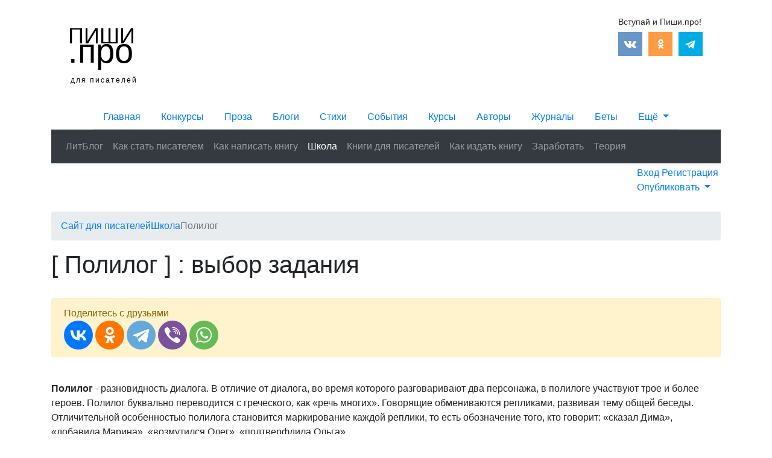

--- FILE ---
content_type: text/html; charset=UTF-8
request_url: https://pishi.pro/shkola-pisatelya/polilog/
body_size: 7158
content:
<!DOCTYPE html>
<html lang="ru">
	<head>
	    <meta charset="UTF-8">
<meta http-equiv="X-UA-Compatible" content="IE=edge">
<meta name="viewport" content="width=device-width, initial-scale=1">


<meta name='description' content="Диалог – обмен высказываниями (репликами) между двумя людьми. Это древнейший литературный прием, восходящий к древнегреческим диспутам. Художественный текст сегодня немыслим без разговоров персонажей, обмена мыслями, идеями, мнениями. Мы предлагаем авторам потренироваться в работе с этим литературным приемом и научиться создавать диалоги самого раз..">
<meta name="author" content="">
<base href="https://pishi.pro/" >
<meta name="keywords" content="">

<meta property="og:locale" content="ru_RU">
<meta property="og:type" content="website">
<meta property="og:title" content='Полилог'>
<meta property="og:description" content='Диалог – обмен высказываниями (репликами) между двумя людьми. Это древнейший литературный прием, восходящий к древнегреческим диспутам. Художественный текст сегодня немыслим без разговоров персонажей, обмена мыслями, идеями, мнениями. Мы предлагаем авторам потренироваться в работе с этим литературным приемом и научиться создавать диалоги самого раз..'>
<meta property="og:url" content="shkola-pisatelya/polilog/">
<meta property="og:site_name" content="Cайт для писателей Пиши.про">

<link rel="image_src" href="https://pishi.pro/assets/images/7aD8crZ6oCk.jpg" >
<meta property="og:image" content="https://pishi.pro/assets/images/7aD8crZ6oCk.jpg" >

<meta name="twitter:card" content="summary">
<meta name="twitter:title" content='Полилог'>
<meta name="twitter:description" content='Диалог – обмен высказываниями (репликами) между двумя людьми. Это древнейший литературный прием, восходящий к древнегреческим диспутам. Художественный текст сегодня немыслим без разговоров персонажей, обмена мыслями, идеями, мнениями. Мы предлагаем авторам потренироваться в работе с этим литературным приемом и научиться создавать диалоги самого раз..'>

<title>Полилог</title>

<link rel="icon" href="https://pishi.pro/favicon.ico" type="image/x-icon">




<link rel="stylesheet" href="https://pishi.pro/assets/css/head.css"  >







<!-- Yandex.RTB -->
<script>window.yaContextCb=window.yaContextCb||[]</script>
<script src="https://yandex.ru/ads/system/context.js" async></script>





<!--[if lt IE 9]>
      <script src="https://oss.maxcdn.com/libs/html5shiv/3.7.0/html5shiv.js"></script>
      <script src="https://oss.maxcdn.com/libs/respond.js/1.4.2/respond.min.js"></script>
    <![endif]-->
<!-- You can add theme from bootswatch.com: just add it into &cssSources=``.
For example: assets/components/themebootstrap/css/cerulean/bootstrap-theme.min.css-->
<!-- HTML5 shim and Respond.js IE8 support of HTML5 elements and media queries -->
<!--[if lt IE 9]>
<script src="https://oss.maxcdn.com/libs/html5shiv/3.7.0/html5shiv.js"></script>
<script src="https://oss.maxcdn.com/libs/respond.js/1.3.0/respond.min.js"></script>
<![endif]-->



<!-- Google tag (gtag.js) -->
<script async src="https://www.googletagmanager.com/gtag/js?id=G-9HM1VQEKNC"></script>
<script>
  window.dataLayer = window.dataLayer || [];
  function gtag(){
      dataLayer.push(arguments)
      ;}
  gtag('js', new Date());

  gtag('config', 'G-9HM1VQEKNC');
</script>

<script src="https://pishi.pro/js/jquery-3.3.1.min.js"></script>

<link rel="stylesheet" href="https://stackpath.bootstrapcdn.com/bootstrap/4.3.1/css/bootstrap.min.css" integrity="sha384-ggOyR0iXCbMQv3Xipma34MD+dH/1fQ784/j6cY/iJTQUOhcWr7x9JvoRxT2MZw1T" crossorigin="anonymous">
<link rel="stylesheet" href="/assets/cache_styles/styles_d47bf47cfe.min.css?v=d47bf4">

	</head>
	<body>
	<div class="container">
	        <!-- Yandex.Metrika counter -->
<script>
    (function (d, w, c) {
        (w[c] = w[c] || []).push(function() {
            try {
                w.yaCounter24523256 = new Ya.Metrika({
                    id:24523256,
                    clickmap:true,
                    trackLinks:true,
                    accurateTrackBounce:true
                });
            } catch(e) { }
        });

        var n = d.getElementsByTagName("script")[0],
            x = "https://mc.yandex.ru/metrika/watch.js",
            s = d.createElement("script"),
            f = function () { n.parentNode.insertBefore(s, n); };
        for (var i = 0; i < document.scripts.length; i++) {
            if (document.scripts[i].src === x) { return; }
        }
        s.type = "text/javascript";
        s.async = true;
        s.src = x;

        if (w.opera == "[object Opera]") {
            d.addEventListener("DOMContentLoaded", f, false);
        } else { f(); }
    })(document, window, "yandex_metrika_callbacks");
</script>

<noscript><div><img src="https://mc.yandex.ru/watch/24523256" style="position:absolute; left:-9999px;" alt="" ></div></noscript>

<!-- /Yandex.Metrika counter -->

<!-- Yandex.RTB R-A-257762-39 -->

<script>
window.yaContextCb.push(()=>{
	Ya.Context.AdvManager.render({
		"blockId": "R-A-257762-39",
		"type": "fullscreen",
		"platform": "touch"
	})
})
</script>




<header class="row no-gutters">
        <div class="col-lg-2 col-xl-2 col-md-2 col-sm-3 col-5 logo-col">
                    <a href="https://pishi.pro/" class="logo-pro" rel="nofollow">
                <span class="first-s">Пиши</span>
                <span class="p-pro">.про</span>
                <span class="second-s">для писателей</span>
            </a>
            </div>
    <div class="col-lg-7 col-xl-7 col-md-7 col-sm-7 col-7 att-col">
    </div>
    <div class="col-lg-3 col-xl-3 col-md-3 col-sm-3 col-0 social-col">
        <!--noindex-->
        <ul class="header-social-ul">
            <li class="header-social-first">Вступай и Пиши.про!</li>
            <li>
                <a href="https://vk.com/pishi_pro" title="Присоединяйтесь к нам вКонтакте!" target="_blank" rel="nofollow">
                    <img alt="Мы вКонтакте" src="/assets/images/icn/cvk-min.png" >
                </a>
            </li>
            
            
            <li>
                <a href="https://www.odnoklassniki.ru/group/52187005321407" title="Присоединяйтесь к нам в Одноклассниках!" target="_blank" rel="nofollow">
                    <img alt="Мы в Одноклассниках" src="/assets/images/icn/codn-min.png" >
                </a>
            </li>
            <li>
                <a href="https://t.me/pishipro" title="Присоединяйтесь к нам в Telegram!" target="_blank" rel="nofollow">
                    <img alt="Мы в Telegram" src="/assets/images/icn/telegram.png" >
                </a>
            </li>
        </ul>
        <!--/noindex-->
    </div>  
    </header>	        <div class="row justify-content-center">
    <ul class="nav nav-tabs header-navbar-tabs web-navbar-tabs">
     <li class="nav-item d-none d-lg-block">
                    <a href="https://pishi.pro/" title="Перейти на главную Пиши.про" class="nav-link web-tab-item"><i class="fas fa-pencil-alt"></i> Главная</a>
            </li>
     <li class="nav-item">
         <a href="https://konkursy.pishi.pro/" title="Литературные конкурсы" class="nav-link konkurs-tab-item"><i class="fa fa-trophy d-none d-sm-inline" aria-hidden="true"></i> Конкурсы</a>
    </li>
     <li class="nav-item">
         <a href="https://proza.pishi.pro/" title="Публикуйте прозу" class="nav-link proza-tab-item"><i class="fas fa-book-open d-none d-sm-inline"></i> Проза</a>
    </li>
     <li class="nav-item d-none d-sm-block">
         <a href="https://blog.pishi.pro/" title="Публикуйте в блоги" class="nav-link blog-tab-item"><i class="far fa-comments"></i> Блоги</a>
    </li>
     <li class="nav-item">
         <a href="https://stihi.pishi.pro/" title="Публикуйте стихи" class="nav-link stihi-tab-item"><i class="fas fa-feather d-none d-sm-inline"></i> Стихи</a>
    </li>
    <li class="nav-item d-none d-md-block">
         <a href="https://event.pishi.pro/" title="Встречи и события для писателей" class="nav-link event-tab-item"><i class="far fa-calendar-alt"></i> События</a>
    </li>
    <li class="nav-item d-none d-md-block">
        <a href="https://litkursy.pishi.pro/" title="Литературные курсы для писателей" class="nav-link litkursy-tab-item"><i class="fa fa-graduation-cap" aria-hidden="true"></i> Курсы</a>
    </li>
    <li class="nav-item d-none d-lg-block">
         <a href="https://authors.pishi.pro/" title="Страницы авторов" class="nav-link author-tab-item"><i class="fa fa-users" aria-hidden="true"></i> Авторы</a>
    </li>
    <li class="nav-item d-none d-xl-block">
         <a href="https://mag.pishi.pro/" title="Литературные журналы" class="nav-link mag-tab-item"><i class="fa fa-book" aria-hidden="true"></i> Журналы</a>
    </li>
    <li class="nav-item d-none d-xl-block">
         <a href="https://beta.pishi.pro/" title="Бета-ридеры и редакторы" class=" nav-link beta-tab-item"><i class="fa fa-magic" aria-hidden="true"></i> Беты</a>
    </li>
    <li class="nav-item dropdown">
        <a class="dropdown-toggle nav-link" href="#" role="button" id="dropdownMenuLink" data-toggle="dropdown" aria-haspopup="true" aria-expanded="false">
            <span class="">Ещё</span>
        </a>
        <div class="dropdown-menu dropdown-menu-right" aria-labelledby="dropdownMenuLink">
            <a href="https://pishi.pro/" title="Сайт для писателей Пиши.про" class="dropdown-item active d-lg-none">
                <i class="far fa-comments"></i> Главная
            </a>
            <a href="https://blog.pishi.pro/" title="Блоги писателей на Пиши.про" class="dropdown-item  d-sm-none">
                <i class="far fa-comments"></i> Блоги
            </a>
            <a href="https://event.pishi.pro/" title="Встречи и события для писателей" class="dropdown-item  d-md-none">
                <i class="far fa-calendar-alt"></i> События
            </a>
            
            <a href="https://mag.pishi.pro/" title="Литературные журналы" class="dropdown-item  d-xl-none">
                <i class="fa fa-book" aria-hidden="true"></i> Журналы
            </a>
            <a href="https://beta.pishi.pro/" title="Бета-ридеры и редакторы" class="dropdown-item  d-xl-none">
                <i class="fa fa-magic" aria-hidden="true"></i> Бета-ридеры
            </a>
            <a href="https://litkursy.pishi.pro/" title="Литературные курсы для писателей" class="dropdown-item d-md-none ">
                <i class="fa fa-graduation-cap" aria-hidden="true"></i> Курсы
            </a>
            <a href="https://authors.pishi.pro/" title="Страницы авторов" class="dropdown-item  d-lg-none">
                <i class="fa fa-users" aria-hidden="true"></i> Авторы
            </a>
            <a href="https://publish.pishi.pro/" title="Издательства" class="dropdown-item ">
                <i class="fa fa-briefcase" aria-hidden="true"></i> Издательства
            </a>
        </div>
    </li>
</ul>
</div>

<nav class="navbar header-navbar-main navbar-web navbar-expand-lg navbar-dark bg-dark shadow-sm">
                    <a href="/" title="Перейти на главную проекта" class="d-lg-none navbar-mobile-link">Пиши.про</a>
            
  <button class="navbar-toggler" type="button" data-toggle="collapse" data-target="#navbarSupportedContent" aria-controls="navbarSupportedContent" aria-expanded="false" aria-label="Toggle navigation">
    <span class="navbar-toggler-icon-custom">
        <i class="fas fa-bars"></i>
    </span>
  </button>

  <div class="collapse navbar-collapse" id="navbarSupportedContent">
    <ul class="navbar-nav">
		<li  class="nav-item first">
    <a class="nav-link " href="litblog/" title="ЛитБлог">ЛитБлог</a>
</li><li  class="nav-item">
    <a class="nav-link " href="kak-stat-pisatelem/" title="Как стать писателем в 2026 году: руководство от Пиши.про">Как стать писателем</a>
</li><li  class="nav-item">
    <a class="nav-link " href="kak-napisat-knigu/" title="Как написать книгу: пошаговая инструкция от Пиши.про">Как написать книгу</a>
</li><li  class="nav-item active">
    <a class="nav-link " href="shkola-pisatelya/" title="Онлайн-школа для писателей: оттачиваем писательское мастерство [ 2026 ]">Школа</a>
</li><li  class="nav-item">
    <a class="nav-link " href="knigi-dlya-pisateley/" title="Книги для писателей на [ 2026 ] год: подборка из ">Книги <span class='d-lg-none d-xl-inline'>для писателей</span></a>
</li><li  class="nav-item">
    <a class="nav-link " href="kak-izdat-knigu/" title="Как издать книгу в 2026 году: инструкция от Пиши.про">Как издать книгу</a>
</li><li  class="nav-item">
    <a class="nav-link " href="rabota-dlya-pisatelej/" title="Работа для писателей или как заработать творцу">Заработать</a>
</li><li  class="nav-item">
    <a class="nav-link " href="teoriya-literatury/" title="Теория литературы и литературоведения: ">Теория</a>
</li><li  class="nav-item">
    <a class="nav-link " href="about/" title="О проекте"><i class="fa fa-info-circle" aria-hidden="true"></i></a>
</li><li  class="nav-item last">
    <a class="nav-link d-lg-none d-xl-block" href="kontakty/" title="Ваши вопросы и предложения"> <i class="fa fa-question-circle" aria-hidden="true"></i></a>
</li>    </ul>
    
  </div>
</nav>		    <div class="subnav-panel-blk row no-gutters p-1 mb-4">
        <div class="col-12">
            <div class="float-right authorization-all-pages-blk">
                        <a class="panel-blk-login" href="https://authors.pishi.pro/login/?id=48711">
              Вход
            </a>
            <a class="authorization-login" href="https://authors.pishi.pro/reg/?id=48711">
              <i class="far fa-user-circle"></i> Регистрация
            </a>
            <div class="dropdown">
                <a class="dropdown-toggle" href="#" role="button" id="dropdownMenuLinkSubnav" data-toggle="dropdown" aria-haspopup="true" aria-expanded="false">
                Опубликовать
                </a>
                <div class="dropdown-menu" aria-labelledby="dropdownMenuLinkSubnav">
                    <a href="https://blog.pishi.pro/form/" class="dropdown-item"><i class="far fa-comments"></i> Запись в блог</a>
                    <a href="https://stihi.pishi.pro/form/" class="dropdown-item"><i class="fas fa-book-open"></i> Добавить стихи</a>
                    <a href="https://proza.pishi.pro/form/" class="dropdown-item"><i class="fas fa-feather"></i> Добавить прозу</a>
                    <a href="https://event.pishi.pro/form/" class="dropdown-item"><i class="far fa-calendar-alt"></i> Добавить встречу</a>
                    <a href="https://konkursy.pishi.pro/form/" class="dropdown-item"><i class="fa fa-trophy"></i> Добавить конкурс</a>
                    <a href="https://litkursy.pishi.pro/form/" class="dropdown-item"><i class="fa fa-graduation-cap"></i> Добавить курсы</a>
                </div>
            </div>
                </div>
    </div>
</div>			<ol class="breadcrumb" itemscope itemtype="https://schema.org/BreadcrumbList"><li class="breadcrumb-home" itemprop="itemListElement" itemscope
          itemtype="http://schema.org/ListItem">
            <a itemprop="item" href="https://pishi.pro/" title="Сайт для писателей">
                <span itemprop="name">Сайт для писателей</span>
            </a>
        <meta itemprop="position" content="1" >
        </li><li itemprop="itemListElement" itemscope
          itemtype="http://schema.org/ListItem">
            <a itemprop="item" href="https://pishi.pro/shkola-pisatelya/" title="Школа">
                <span itemprop="name">Школа</span>
            </a>
        <meta itemprop="position" content="2" >
        </li><li itemprop="itemListElement" itemscope
          itemtype="http://schema.org/ListItem">
            <div class="active text-muted" itemprop="item">
                <span itemprop="name">Полилог</span>
            </div>
        <meta itemprop="position" content="3" >
        </li></ol>

    <!-- Yandex.RTB R-A-257762-4 -->
<div class="subnav-attention-blk">
    <div id="yandex_rtb_R-A-257762-4"></div>
</div>
<script>
    (function(w, d, n, s, t) {
        w[n] = w[n] || [];
        w[n].push(function() {
            Ya.Context.AdvManager.render({
                blockId: "R-A-257762-4",
                renderTo: "yandex_rtb_R-A-257762-4",
                async: true
            });
        });
        t = d.getElementsByTagName("script")[0];
        s = d.createElement("script");
        s.type = "text/javascript";
        s.async = true;
        t.parentNode.insertBefore(s, t);
    })(this, this.document, "yandexContextAsyncCallbacks");
</script>
			<div id="content" class="main">
			    <h1>[ Полилог ] : выбор задания</h1>
                <br>
                <div class="share-block alert alert-warning">

    <script src="https://yastatic.net/share2/share.js"></script>
    <div class="share-text">Поделитесь с друзьями</div>
    <div class="ya-share2" data-curtain data-size="l" data-shape="round" data-services="vkontakte,odnoklassniki,telegram,viber,whatsapp"></div>
</div>
                <div class="content-main school-content">
                    <br>
    				<p class="p2"><b>Полилог&nbsp;</b>- разновидность диалога. В отличие от диалога, во время которого разговаривают два персонажа, в полилоге участвуют трое и более героев. Полилог буквально переводится с греческого, как «речь многих». Говорящие обмениваются репликами, развивая тему общей беседы. Отличительной особенностью полилога становится маркирование каждой реплики, то есть обозначение того, кто говорит: «сказал Дима», «добавила Марина», «возмутился Олег», «подтверфдила Ольга».&nbsp;</p>

<p class="p2">&nbsp;</p>
    				<h3 class="pishi-title">Выбирайте задание:</h3>
    				<br>
    				<div class="row">
        				    				    
        				<div class="col-lg-4 col-md-4 col-12">
    <div class="card school-section-item">
    	<a href="shkola-pisatelya/polilog/polilog/">
        	<h3 class="title">Полилог</h3>
        	<span class="school-section-item-type">Полилог</span>
    	</a>
    	<div class="card-body content">
    		<span>Создать усложненную версию диалога – полилог, то есть разговор, в котором участвуют три и более персонажей. Для упрощения работы зададим тему – пусть участники полилога пребывают в ожидании чего-нибудь.</span>
    		<a href="shkola-pisatelya/polilog/polilog/" class="btn btn-default school-section-btn">Перейти к заданию</a>
    	</div>

    </div>
</div>    				</div>
    			</div>
			</div>
			


<!-- Рекомендательный виджет -->
<!-- Yandex Native Ads C-A-257762-33 -->
<div id="yandex_rtb_C-A-257762-33"></div>
<script>window.yaContextCb.push(()=>{
  Ya.Context.AdvManager.renderWidget({
    renderTo: 'yandex_rtb_C-A-257762-33',
    blockId: 'C-A-257762-33'
  })
})</script>



<br class="clear-all" >
<div class="container">
    <footer class="row">
    <div class="col-md-4 col-sm-6 col-12">
        <ul class="footer-ul">
            <li class="ftr-first-line">Проекты Пиши.про:</li>
            <li><a href="https://proza.pishi.pro/">Проза</a></li>
            <li><a href="https://stihi.pishi.pro/">Поэзия</a></li>
            <li><a href="https://konkursy.pishi.pro/">Литературные конкурсы</a></li>
            <li><a href="https://event.pishi.pro/">События и встречи</a></li>
            <li><a href="https://mag.pishi.pro/">Литературные журналы</a></li>
            <li><a href="https://blog.pishi.pro/">Форум и Блоги</a></li>
            <li><a href="https://authors.pishi.pro/">Страницы авторов</a></li>
            <li><a href="https://litkursy.pishi.pro/">Курсы для писателей</a></li>
            <li><a href="https://publish.pishi.pro/">Все издательства</a></li>
            <li><a href="https://beta.pishi.pro/" title="Редакторы и бета-ридеры">Редакторы и бета-ридеры</a></li>
            <li><a href="https://pishi.pro/shkola-pisatelya/">Практикум (Школа писателя)</a></li>
        </ul>
    </div>
    <div class="col-md-4 col-sm-6 col-12">
        <ul class="footer-ul">
            <li class="ftr-first-line">Подразделы:</li>
            <li><a href="https://pishi.pro/litblog/">Литературный блог</a></li>
            <li><a href="https://pishi.pro/kak-stat-pisatelem/">Как стать писателем</a></li>
            <li><a href="https://pishi.pro/kak-napisat-knigu/">Как написать книгу</a></li>
            <li><a href="https://pishi.pro/knigi-dlya-pisateley/">Книги для писателей</a></li>
            <li><a href="https://pishi.pro/teoriya-literatury/">Теория литературы</a></li>
            <li><a href="https://pishi.pro/kak-izdat-knigu/">Как издать книгу</a></li>
            <li><a href="https://pishi.pro/rabota-dlya-pisatelej/">Работа для писателей</a></li>
            <li><a href="https://pishi.pro/adv/">Рекламодателям и спонсорам</a></li>
            <li><a href="https://pishi.pro/citaty/">Цитаты про писателей</a></li>
            <li><a href="https://pishi.pro/about/">О проекте</a></li>
        </ul>
    </div>
    <div class="col-md-4 col-sm-6 col-12 footer-social-blk">
        <!--noindex-->
        <ul class="footer-ul">
            <li class="ftr-first-line">Пиши.про в соцсетях:</li>
            <li><i class="fab fa-vk"></i><a href="https://vk.com/pishi_pro" title="Группа Пиши.про Вконтакте" target="_blank" rel="nofollow">Вконтакте</a></li>
            
            
            <li><i class="fab fa-odnoklassniki"></i><a href="https://www.odnoklassniki.ru/group/52187005321407" title="Группа Пиши.про в Одноклассниках" target="_blank" rel="nofollow">Одноклассники</a></li>
            <li><i class="fab fa-telegram"></i><a href="https://t.me/pishipro" title="Канал Пиши.про в Telegram" target="_blank" rel="nofollow">Канал в Telegram</a></li>
            <li><i class="fab fa-telegram"></i><a href="https://t.me/pishiprochat" title="Чат для общения Пиши.про в Telegram" target="_blank" rel="nofollow">Чат в Telegram</a></li>
        </ul>
        <!--/noindex-->
    </div>
    <br class="clear-all" >
    <hr >
	<div class="row col-12">
		
    		<div class="footer-copyright text-secondary">
    			<p> 2014-2026 &copy; Копирование любых материалов только с активной ссылкой на Пиши.про . Администрация Пиши.про не несет ответственности за размещаемые пользователями материалы.</p>
    			<p>Категория <span class="badge badge-secondary">18+</span></p>
    		</div>
			</div>
</footer>

</div>
<script src="/assets/cache_styles/scripts_7f7244a50f.min.js?v=7f7244"></script>

<!--noindex-->
<a id="back-top" class="btn btn-default" rel="nofollow" title="Наверх!" href="shkola-pisatelya/polilog/#top"><i class="fas fa-chevron-up"></i></a>

<div id="footer-hdn-els"></div>


<a href="shkola-pisatelya/polilog/#addbtn" rel="nofollow" class="btn1add collapsed" data-toggle="collapse" data-target="#collapseAddbtn" aria-expanded="false" aria-controls="collapseAddbtn">+</a>
<div class="collapse btn1add-content" id="collapseAddbtn">
    <a href="https://proza.pishi.pro/form/" class="" rel="nofollow">
        <div class="btnadd-list-pict"><i class="fas fa-book-open"></i></div>
        <div class="btnadd-list-text">Добавить прозу</div>
    </a>
    <a href="https://stihi.pishi.pro/form/" class="" rel="nofollow">
        <div class="btnadd-list-pict"><i class="fas fa-feather"></i></div>
        <div class="btnadd-list-text">Добавить стихи</div>
    </a>
    <a href="https://blog.pishi.pro/form/" rel="nofollow">
        <div class="btnadd-list-pict"><i class="far fa-comments"></i></div>
        <div class="btnadd-list-text">Запись в блог</div>   
    </a>
    <a href="https://konkursy.pishi.pro/form/" rel="nofollow">
        <div class="btnadd-list-pict"><i class="fa fa-trophy"></i></div>
        <div class="btnadd-list-text">Добавить конкурс</div>        
    </a>
    <a href="https://event.pishi.pro/form/" rel="nofollow">
        <div class="btnadd-list-pict"><i class="far fa-calendar-alt"></i></div>
        <div class="btnadd-list-text">Добавить встречу</div>   
    </a>
    <a href="https://litkursy.pishi.pro/form/" rel="nofollow">
        <div class="btnadd-list-pict"><i class="fa fa-graduation-cap"></i></div>
        <div class="btnadd-list-text">Добавить курсы</div>   
    </a>
</div>

<!--/noindex-->







<script>
    // Set the options to make LazyLoad self-initialize
    window.lazyLoadOptions = {
        elements_selector: ".lazy"
        // ... more custom settings?
    };
    // Listen to the initialization event and get the instance of LazyLoad
    window.addEventListener(
        "LazyLoad::Initialized",
        function(event) {
            window.lazyLoadInstance = event.detail.instance;
        },
        false
    );
</script>

<script async src="https://cdn.jsdelivr.net/npm/vanilla-lazyload@17.8.1/dist/lazyload.min.js"></script>

<script src="https://cdnjs.cloudflare.com/ajax/libs/popper.js/1.14.7/umd/popper.min.js" integrity="sha384-UO2eT0CpHqdSJQ6hJty5KVphtPhzWj9WO1clHTMGa3JDZwrnQq4sF86dIHNDz0W1" crossorigin="anonymous"></script>
<script src="https://stackpath.bootstrapcdn.com/bootstrap/4.3.1/js/bootstrap.min.js" integrity="sha384-JjSmVgyd0p3pXB1rRibZUAYoIIy6OrQ6VrjIEaFf/nJGzIxFDsf4x0xIM+B07jRM" crossorigin="anonymous"></script>

		</div>
	</body>
</html>